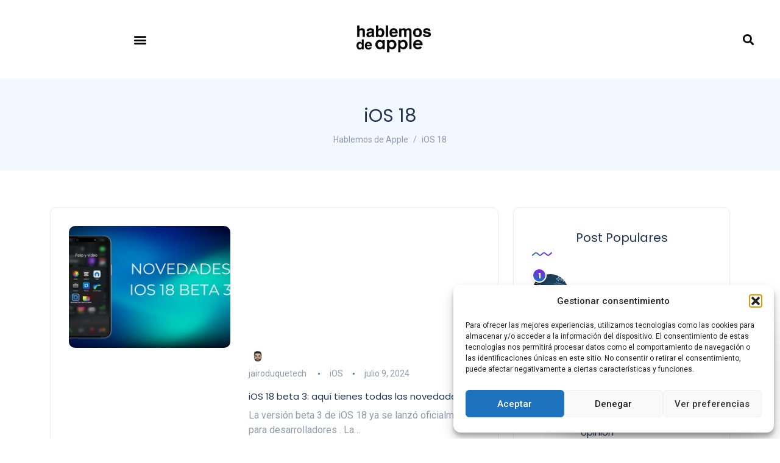

--- FILE ---
content_type: text/html; charset=utf-8
request_url: https://www.google.com/recaptcha/api2/aframe
body_size: 268
content:
<!DOCTYPE HTML><html><head><meta http-equiv="content-type" content="text/html; charset=UTF-8"></head><body><script nonce="qUqaqqPmvlUYT_Rb7j6eDw">/** Anti-fraud and anti-abuse applications only. See google.com/recaptcha */ try{var clients={'sodar':'https://pagead2.googlesyndication.com/pagead/sodar?'};window.addEventListener("message",function(a){try{if(a.source===window.parent){var b=JSON.parse(a.data);var c=clients[b['id']];if(c){var d=document.createElement('img');d.src=c+b['params']+'&rc='+(localStorage.getItem("rc::a")?sessionStorage.getItem("rc::b"):"");window.document.body.appendChild(d);sessionStorage.setItem("rc::e",parseInt(sessionStorage.getItem("rc::e")||0)+1);localStorage.setItem("rc::h",'1769232467585');}}}catch(b){}});window.parent.postMessage("_grecaptcha_ready", "*");}catch(b){}</script></body></html>

--- FILE ---
content_type: text/css
request_url: https://www.hablemosdeapple.com/wp-content/uploads/elementor/css/post-5217.css?ver=1769004794
body_size: 223
content:
.elementor-kit-5217{--e-global-color-primary:#007AFF;--e-global-color-secondary:#8E8F93;--e-global-color-text:#7A7A7A;--e-global-color-accent:#61CE70;--e-global-color-7e40e82a:#4054B2;--e-global-color-5148d564:#23A455;--e-global-color-34530de4:#000;--e-global-color-7ec17bc4:#FFF;--e-global-typography-primary-font-family:"Amiko";--e-global-typography-primary-font-weight:700;--e-global-typography-secondary-font-family:"Amiko";--e-global-typography-secondary-font-weight:400;--e-global-typography-text-font-family:"Amiko";--e-global-typography-text-font-weight:400;--e-global-typography-accent-font-family:"Amiko";--e-global-typography-accent-font-weight:500;}.elementor-kit-5217 e-page-transition{background-color:#FFBC7D;}.elementor-kit-5217 p{margin-block-end:19px;}.elementor-section.elementor-section-boxed > .elementor-container{max-width:1140px;}.e-con{--container-max-width:1140px;}.elementor-widget:not(:last-child){margin-block-end:20px;}.elementor-element{--widgets-spacing:20px 20px;--widgets-spacing-row:20px;--widgets-spacing-column:20px;}{}h1.entry-title{display:var(--page-title-display);}@media(max-width:1024px){.elementor-section.elementor-section-boxed > .elementor-container{max-width:1024px;}.e-con{--container-max-width:1024px;}}@media(max-width:767px){.elementor-section.elementor-section-boxed > .elementor-container{max-width:767px;}.e-con{--container-max-width:767px;}}

--- FILE ---
content_type: text/css
request_url: https://www.hablemosdeapple.com/wp-content/uploads/elementor/css/post-7528.css?ver=1769004794
body_size: 811
content:
.elementor-7528 .elementor-element.elementor-element-1c7c0108 > .elementor-container > .elementor-column > .elementor-widget-wrap{align-content:center;align-items:center;}.elementor-7528 .elementor-element.elementor-element-1c7c0108{box-shadow:0px 0px 40px 0px rgba(0,0,0,0.16);padding:25px 25px 25px 25px;}.elementor-widget-nav-menu .elementor-nav-menu .elementor-item{font-family:var( --e-global-typography-primary-font-family ), Sans-serif;font-weight:var( --e-global-typography-primary-font-weight );}.elementor-widget-nav-menu .elementor-nav-menu--main .elementor-item{color:var( --e-global-color-text );fill:var( --e-global-color-text );}.elementor-widget-nav-menu .elementor-nav-menu--main .elementor-item:hover,
					.elementor-widget-nav-menu .elementor-nav-menu--main .elementor-item.elementor-item-active,
					.elementor-widget-nav-menu .elementor-nav-menu--main .elementor-item.highlighted,
					.elementor-widget-nav-menu .elementor-nav-menu--main .elementor-item:focus{color:var( --e-global-color-accent );fill:var( --e-global-color-accent );}.elementor-widget-nav-menu .elementor-nav-menu--main:not(.e--pointer-framed) .elementor-item:before,
					.elementor-widget-nav-menu .elementor-nav-menu--main:not(.e--pointer-framed) .elementor-item:after{background-color:var( --e-global-color-accent );}.elementor-widget-nav-menu .e--pointer-framed .elementor-item:before,
					.elementor-widget-nav-menu .e--pointer-framed .elementor-item:after{border-color:var( --e-global-color-accent );}.elementor-widget-nav-menu{--e-nav-menu-divider-color:var( --e-global-color-text );}.elementor-widget-nav-menu .elementor-nav-menu--dropdown .elementor-item, .elementor-widget-nav-menu .elementor-nav-menu--dropdown  .elementor-sub-item{font-family:var( --e-global-typography-accent-font-family ), Sans-serif;font-weight:var( --e-global-typography-accent-font-weight );}.elementor-7528 .elementor-element.elementor-element-1ffdd06e .elementor-menu-toggle{margin-right:auto;background-color:rgba(0,0,0,0);}.elementor-7528 .elementor-element.elementor-element-1ffdd06e .elementor-nav-menu--dropdown a, .elementor-7528 .elementor-element.elementor-element-1ffdd06e .elementor-menu-toggle{color:#ffffff;fill:#ffffff;}.elementor-7528 .elementor-element.elementor-element-1ffdd06e .elementor-nav-menu--dropdown{background-color:rgba(0,0,0,0.84);}.elementor-7528 .elementor-element.elementor-element-1ffdd06e .elementor-nav-menu--dropdown a{padding-top:32px;padding-bottom:32px;}.elementor-7528 .elementor-element.elementor-element-1ffdd06e .elementor-nav-menu--main > .elementor-nav-menu > li > .elementor-nav-menu--dropdown, .elementor-7528 .elementor-element.elementor-element-1ffdd06e .elementor-nav-menu__container.elementor-nav-menu--dropdown{margin-top:36px !important;}.elementor-7528 .elementor-element.elementor-element-1ffdd06e div.elementor-menu-toggle{color:#000000;}.elementor-7528 .elementor-element.elementor-element-1ffdd06e div.elementor-menu-toggle svg{fill:#000000;}.elementor-widget-image .widget-image-caption{color:var( --e-global-color-text );font-family:var( --e-global-typography-text-font-family ), Sans-serif;font-weight:var( --e-global-typography-text-font-weight );}.elementor-7528 .elementor-element.elementor-element-7fe4ed1 img{width:65%;}.elementor-widget-search-form input[type="search"].elementor-search-form__input{font-family:var( --e-global-typography-text-font-family ), Sans-serif;font-weight:var( --e-global-typography-text-font-weight );}.elementor-widget-search-form .elementor-search-form__input,
					.elementor-widget-search-form .elementor-search-form__icon,
					.elementor-widget-search-form .elementor-lightbox .dialog-lightbox-close-button,
					.elementor-widget-search-form .elementor-lightbox .dialog-lightbox-close-button:hover,
					.elementor-widget-search-form.elementor-search-form--skin-full_screen input[type="search"].elementor-search-form__input{color:var( --e-global-color-text );fill:var( --e-global-color-text );}.elementor-widget-search-form .elementor-search-form__submit{font-family:var( --e-global-typography-text-font-family ), Sans-serif;font-weight:var( --e-global-typography-text-font-weight );background-color:var( --e-global-color-secondary );}.elementor-7528 .elementor-element.elementor-element-39a819d2 .elementor-search-form{text-align:end;}.elementor-7528 .elementor-element.elementor-element-39a819d2 .elementor-search-form__toggle{--e-search-form-toggle-size:33px;--e-search-form-toggle-color:#000000;--e-search-form-toggle-background-color:rgba(0,0,0,0);}.elementor-7528 .elementor-element.elementor-element-39a819d2:not(.elementor-search-form--skin-full_screen) .elementor-search-form__container{border-radius:3px;}.elementor-7528 .elementor-element.elementor-element-39a819d2.elementor-search-form--skin-full_screen input[type="search"].elementor-search-form__input{border-radius:3px;}.elementor-7528 .elementor-element.elementor-element-7917891 > .elementor-container > .elementor-column > .elementor-widget-wrap{align-content:center;align-items:center;}.elementor-7528 .elementor-element.elementor-element-7917891{box-shadow:0px 0px 40px 0px rgba(0,0,0,0.16);padding:25px 25px 25px 25px;}.elementor-7528 .elementor-element.elementor-element-63a558b .elementor-menu-toggle{margin-right:auto;background-color:rgba(0,0,0,0);}.elementor-7528 .elementor-element.elementor-element-63a558b .elementor-nav-menu--dropdown a, .elementor-7528 .elementor-element.elementor-element-63a558b .elementor-menu-toggle{color:#ffffff;fill:#ffffff;}.elementor-7528 .elementor-element.elementor-element-63a558b .elementor-nav-menu--dropdown{background-color:rgba(0,0,0,0.84);}.elementor-7528 .elementor-element.elementor-element-63a558b .elementor-nav-menu--dropdown a{padding-top:32px;padding-bottom:32px;}.elementor-7528 .elementor-element.elementor-element-63a558b .elementor-nav-menu--main > .elementor-nav-menu > li > .elementor-nav-menu--dropdown, .elementor-7528 .elementor-element.elementor-element-63a558b .elementor-nav-menu__container.elementor-nav-menu--dropdown{margin-top:36px !important;}.elementor-7528 .elementor-element.elementor-element-63a558b div.elementor-menu-toggle{color:#000000;}.elementor-7528 .elementor-element.elementor-element-63a558b div.elementor-menu-toggle svg{fill:#000000;}.elementor-7528 .elementor-element.elementor-element-c47d44e img{width:65%;}.elementor-7528 .elementor-element.elementor-element-fc0d861 .elementor-search-form{text-align:end;}.elementor-7528 .elementor-element.elementor-element-fc0d861 .elementor-search-form__toggle{--e-search-form-toggle-size:33px;--e-search-form-toggle-color:#000000;--e-search-form-toggle-background-color:rgba(0,0,0,0);}.elementor-7528 .elementor-element.elementor-element-fc0d861:not(.elementor-search-form--skin-full_screen) .elementor-search-form__container{border-radius:3px;}.elementor-7528 .elementor-element.elementor-element-fc0d861.elementor-search-form--skin-full_screen input[type="search"].elementor-search-form__input{border-radius:3px;}.elementor-theme-builder-content-area{height:400px;}.elementor-location-header:before, .elementor-location-footer:before{content:"";display:table;clear:both;}@media(max-width:1024px){.elementor-7528 .elementor-element.elementor-element-1c7c0108{padding:20px 20px 20px 20px;}.elementor-7528 .elementor-element.elementor-element-7917891{padding:20px 20px 20px 20px;}.elementor-7528 .elementor-element.elementor-element-c47d44e img{width:100%;}}@media(max-width:767px){.elementor-7528 .elementor-element.elementor-element-3302f4f4{width:20%;}.elementor-7528 .elementor-element.elementor-element-1ffdd06e .elementor-nav-menu--main > .elementor-nav-menu > li > .elementor-nav-menu--dropdown, .elementor-7528 .elementor-element.elementor-element-1ffdd06e .elementor-nav-menu__container.elementor-nav-menu--dropdown{margin-top:30px !important;}.elementor-7528 .elementor-element.elementor-element-38ed0d79{width:60%;}.elementor-7528 .elementor-element.elementor-element-693ffadc{width:20%;}.elementor-7528 .elementor-element.elementor-element-44371e9{width:20%;}.elementor-7528 .elementor-element.elementor-element-63a558b .elementor-nav-menu--main > .elementor-nav-menu > li > .elementor-nav-menu--dropdown, .elementor-7528 .elementor-element.elementor-element-63a558b .elementor-nav-menu__container.elementor-nav-menu--dropdown{margin-top:30px !important;}.elementor-7528 .elementor-element.elementor-element-d7c2a7e{width:60%;}.elementor-7528 .elementor-element.elementor-element-c47d44e img{width:100%;}.elementor-7528 .elementor-element.elementor-element-315dea4{width:20%;}}